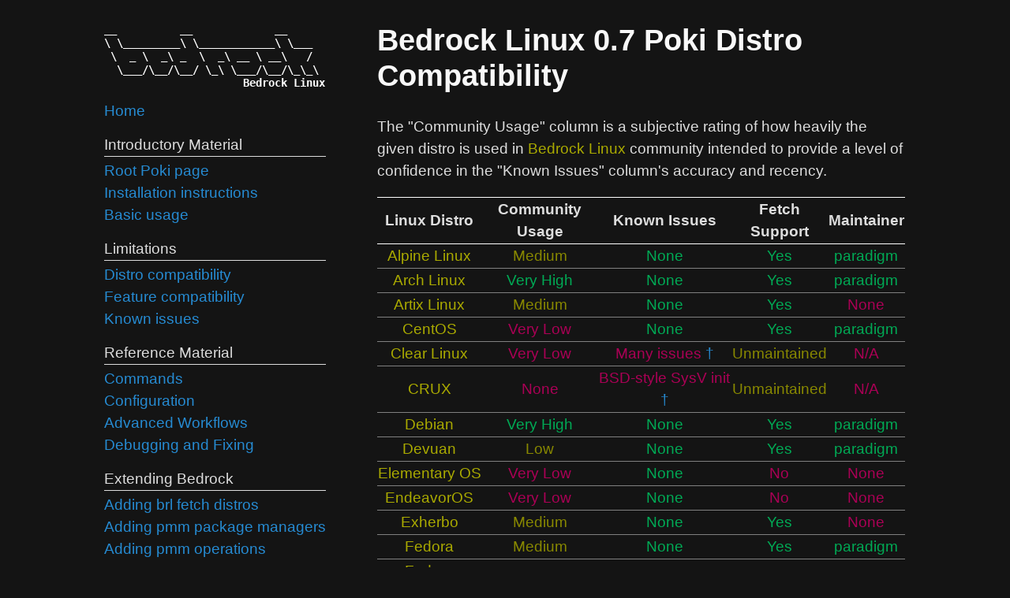

--- FILE ---
content_type: text/html
request_url: https://bedrocklinux.org/0.7/distro-compatibility.html
body_size: 3474
content:
<!doctype html>
<html lang=en>
<head>
<meta charset=utf-8>
<title>Bedrock Linux 0.7 Poki Distro Support</title>
<meta name=viewport content="width=device-width">
<link rel=alternate type=application/atom+xml title="Bedrock Linux Feed" href=./../atom.xml>
<link rel=stylesheet href=./../bedrock.css>
<link rel=icon href=./../favicon.png>
</head>
<body>
<header>
<h1 id=logo><a href=./../><pre>__          __             __
\ \_________\ \____________\ \___
 \  _ \  _\ _  \  _\ __ \ __\   /
  \___/\__/\__/ \_\ \___/\__/\_\_\
                      Bedrock Linux</pre>
</a></h1>
<ul id=nav>
<li><a href="../index.html">Home</a></li>
</ul>

<p>Introductory Material</p>

<ul id=nav>
<li><a href="index.html">Root Poki page</a></li>
<li><a href="installation-instructions.html">Installation instructions</a></li>
<li><a href="basic-usage.html">Basic usage</a></li>
</ul>

<p>Limitations</p>

<ul id=nav>
<li><a href="distro-compatibility.html">Distro compatibility</a></li>
<li><a href="feature-compatibility.html">Feature compatibility</a></li>
<li><a href="known-issues.html">Known issues</a></li>
</ul>

<p>Reference Material</p>

<ul id=nav>
<li><a href="commands.html">Commands</a></li>
<li><a href="configuration.html">Configuration</a></li>
<li><a href="workflows.html">Advanced Workflows</a></li>
<li><a href="debugging.html">Debugging and Fixing</a></li>
</ul>

<p>Extending Bedrock</p>

<ul id=nav>
<li><a href="extending.html#brl-fetch-new-distros">Adding brl fetch distros</a></li>
<li><a href="extending.html#pmm-new-package-managers">Adding pmm package managers</a></li>
<li><a href="extending.html#pmm-new-operations">Adding pmm operations</a></li>
</ul>

<p>Miscellaneous</p>

<ul id=nav>
<li><a href="beta-channel.html">Beta channel</a></li>
</ul>
<hr>
© <a href=/>Bedrock Linux</a> 2012-2026<br>
<a href="http://www.linuxfoundation.org/programs/legal/trademark/attribution">Linux® is a registered<br> trademark of Linus Torvalds</a>
</header>
<section>
<h1>Bedrock Linux 0.7 Poki Distro Compatibility</h1>

<p>The "Community Usage" column is a subjective rating of how heavily the given
distro is used in <span class="distro">Bedrock Linux</span> community intended to provide a level of
confidence in the "Known Issues" column's accuracy and recency.</p>

<p><table><tr>
<th>Linux Distro</th>
<th>Community Usage</th>
<th>Known Issues</th>
<th>Fetch Support</th>
<th>Maintainer</th>
</tr>
<tr>
<td align="center"><span class="distro">Alpine Linux</span></td>
<td align="center"><span class="warn">Medium</span></td>
<td align="center"><span class="okay">None</span></td>
<td align="center"><span class="okay">Yes</span></td>
<td align="center"><span class="okay">paradigm</span></td>
</tr>
<tr>
<td align="center"><span class="distro">Arch Linux</span></td>
<td align="center"><span class="okay">Very High</span></td>
<td align="center"><span class="okay">None</span></td>
<td align="center"><span class="okay">Yes</span></td>
<td align="center"><span class="okay">paradigm</span></td>
</tr>
<tr>
<td align="center"><span class="distro">Artix Linux</span></td>
<td align="center"><span class="warn">Medium</span></td>
<td align="center"><span class="okay">None</span></td>
<td align="center"><span class="okay">Yes</span></td>
<td align="center"><span class="alert">None</span></td>
</tr>
<tr>
<td align="center"><span class="distro">CentOS</span></td>
<td align="center"><span class="alert">Very Low</span></td>
<td align="center"><span class="okay">None</span></td>
<td align="center"><span class="okay">Yes</span></td>
<td align="center"><span class="okay">paradigm</span></td>
</tr>
<tr>
<td align="center"><span class="distro">Clear Linux</span></td>
<td align="center"><span class="alert">Very Low</span></td>
<td align="center"><span class="alert">Many issues</span> <a href="https://github.com/bedrocklinux/bedrocklinux-userland/issues/124">†</a></td>
<td align="center"><span class="warn">Unmaintained</span></td>
<td align="center"><span class="alert">N/A</span></td>
</tr>
<tr>
<td align="center"><span class="distro">CRUX</span></td>
<td align="center"><span class="alert">None</span></td>
<td align="center"><span class="alert">BSD-style SysV init</span> <a href="feature-compatibility.html#bsd-style-sysv">†</a></td>
<td align="center"><span class="warn">Unmaintained</span></td>
<td align="center"><span class="alert">N/A</span></td>
</tr>
<tr>
<td align="center"><span class="distro">Debian</span></td>
<td align="center"><span class="okay">Very High</span></td>
<td align="center"><span class="okay">None</span></td>
<td align="center"><span class="okay">Yes</span></td>
<td align="center"><span class="okay">paradigm</span></td>
</tr>
<tr>
<td align="center"><span class="distro">Devuan</span></td>
<td align="center"><span class="warn">Low</span></td>
<td align="center"><span class="okay">None</span></td>
<td align="center"><span class="okay">Yes</span></td>
<td align="center"><span class="okay">paradigm</span></td>
</tr>
<tr>
<td align="center"><span class="distro">Elementary OS</span></td>
<td align="center"><span class="alert">Very Low</span></td>
<td align="center"><span class="okay">None</span></td>
<td align="center"><span class="alert">No</span></td>
<td align="center"><span class="alert">None</span></td>
</tr>
<tr>
<td align="center"><span class="distro">EndeavorOS</span></td>
<td align="center"><span class="alert">Very Low</span></td>
<td align="center"><span class="okay">None</span></td>
<td align="center"><span class="alert">No</span></td>
<td align="center"><span class="alert">None</span></td>
</tr>
<tr>
<td align="center"><span class="distro">Exherbo</span></td>
<td align="center"><span class="warn">Medium</span></td>
<td align="center"><span class="okay">None</span></td>
<td align="center"><span class="okay">Yes</span></td>
<td align="center"><span class="alert">None</span></td>
</tr>
<tr>
<td align="center"><span class="distro">Fedora</span></td>
<td align="center"><span class="warn">Medium</span></td>
<td align="center"><span class="okay">None</span></td>
<td align="center"><span class="okay">Yes</span></td>
<td align="center"><span class="okay">paradigm</span></td>
</tr>
<tr>
<td align="center"><span class="distro">Fedora Silverblue</span></td>
<td align="center"><span class="alert">None</span></td>
<td align="center"><span class="alert">Read-only root</span> <a href="#silverblue">†</a></td>
<td align="center"><span class="alert">No</span></td>
<td align="center"><span class="alert">None</span></td>
</tr>
<tr>
<td align="center"><span class="distro">Gentoo Linux</span></td>
<td align="center"><span class="okay">High</span></td>
<td align="center"><span class="okay">None</span></td>
<td align="center"><span class="okay">Yes</span></td>
<td align="center"><span class="okay">paradigm</span></td>
</tr>
<tr>
<td align="center"><span class="distro">GoboLinux</span></td>
<td align="center"><span class="alert">None</span></td>
<td align="center"><span class="okay">None</span></td>
<td align="center"><span class="alert">No</span></td>
<td align="center"><span class="alert">None</span></td>
</tr>
<tr>
<td align="center"><span class="distro">GuixSD</span></td>
<td align="center"><span class="alert">None</span></td>
<td align="center"><span class="alert">many</span> <a href="#guix">†</a></td>
<td align="center"><span class="alert">No</span></td>
<td align="center"><span class="alert">None</span></td>
</tr>
<tr>
<td align="center"><span class="distro">KISS</span></td>
<td align="center"><span class="alert">Very Low</span></td>
<td align="center"><span class="alert">Escapes restriction</span> <a href="#kiss">†</a></td>
<td align="center"><span class="warn">Unmaintained</span></td>
<td align="center"><span class="alert">None</span></td>
</tr>
<tr>
<td align="center"><span class="distro">Linux Mint</span></td>
<td align="center"><span class="warn">Low</span></td>
<td align="center"><span class="okay">None</span></td>
<td align="center"><span class="alert">No</span></td>
<td align="center"><span class="alert">None</span></td>
</tr>
<tr>
<td align="center"><span class="distro">Manjaro</span></td>
<td align="center"><span class="alert">Very Low</span></td>
<td align="center"><span class="alert">pamac/octopi</span> <a href="feature-compatibility.html#pamac">†</a></td>
<td align="center"><span class="warn">Unmaintained</span></td>
<td align="center"><span class="alert">None</span></td>
</tr>
<tr>
<td align="center"><span class="distro">MX Linux</span></td>
<td align="center"><span class="alert">None</span></td>
<td align="center"><span class="alert">systemd-shim</span> <a href="feature-compatibility.html#systemd-shim">†</a></td>
<td align="center"><span class="alert">No</span></td>
<td align="center"><span class="alert">None</span></td>
</tr>
<tr>
<td align="center"><span class="distro">NixOS</span></td>
<td align="center"><span class="alert">Very Low</span></td>
<td align="center"><span class="alert">many</span> <a href="#nixos">†</a></td>
<td align="center"><span class="alert">No</span></td>
<td align="center"><span class="alert">None</span></td>
</tr>
<tr>
<td align="center"><span class="distro">OpenSUSE</span></td>
<td align="center"><span class="alert">Very Low</span></td>
<td align="center"><span class="alert">defaults to grub+btrfs</span> <a href="feature-compatibility.html#grub-btrfs-zfs">†</a></td>
<td align="center"><span class="alert">No</span></td>
<td align="center"><span class="alert">None</span></td>
</tr>
<tr>
<td align="center"><span class="distro">OpenWRT</span></td>
<td align="center"><span class="alert">Very Low</span></td>
<td align="center"><span class="okay">None</span></td>
<td align="center"><span class="warn">Unmaintained</span></td>
<td align="center"><span class="alert">None</span></td>
</tr>
<tr>
<td align="center"><span class="distro">Pop!_OS</span></td>
<td align="center"><span class="okay">High</span></td>
<td align="center"><span class="okay">None</span></td>
<td align="center"><span class="alert">No</span></td>
<td align="center"><span class="alert">None</span></td>
</tr>
<tr>
<td align="center"><span class="distro">QubesOS</span></td>
<td align="center"><span class="alert">None</span></td>
<td align="center"><span class="okay">None</span></td>
<td align="center"><span class="alert">No</span></td>
<td align="center"><span class="alert">None</span></td>
</tr>
<tr>
<td align="center"><span class="distro">Raspbian</span></td>
<td align="center"><span class="warn">Medium</span></td>
<td align="center"><span class="okay">None</span></td>
<td align="center"><span class="okay">Yes</span></td>
<td align="center"><span class="okay">paradigm</span></td>
</tr>
<tr>
<td align="center"><span class="distro">Slackware</span></td>
<td align="center"><span class="warn">Low</span></td>
<td align="center"><span class="alert">BSD-style SysV init</span> <a href="feature-compatibility.html#bsd-style-sysv">†</a></td>
<td align="center"><span class="warn">Unmaintained</span></td>
<td align="center"><span class="alert">None</span></td>
</tr>
<tr>
<td align="center"><span class="distro">Solus</span></td>
<td align="center"><span class="alert">Very Low</span></td>
<td align="center"><span class="alert">stateless</span> <a href="#solus">†</a></td>
<td align="center"><span class="warn">Unmaintained</span></td>
<td align="center"><span class="alert">None</span></td>
</tr>
<tr>
<td align="center"><span class="distro">Ubuntu</span></td>
<td align="center"><span class="okay">Very High</span></td>
<td align="center"><span class="okay">None</span></td>
<td align="center"><span class="okay">Yes</span></td>
<td align="center"><span class="okay">paradigm</span></td>
</tr>
<tr>
<td align="center"><span class="distro">Void Linux</span></td>
<td align="center"><span class="okay">Very High</span></td>
<td align="center"><span class="okay">None</span></td>
<td align="center"><span class="okay">Yes</span></td>
<td align="center"><span class="okay">paradigm</span></td>
</tr>
</table>

<h2 id="nixos">NixOS</h2>

<p>One effort to add <code>brl fetch</code> support involved bootstrapping via the
stand-alone <code>Nix</code> package manager, which itself was installed via
<code>https://nixos.org/nix/install</code>.  However, <code>Nix</code> apparently disliked running in
the limited <code>brl fetch</code> environment.  This might be related to Nix sandboxing
efforts.  More investigation is needed.</p>

<p><code>Nix</code> requires a runtime daemon.  Proper support for <span class="distro">NixOS</span> might require <code>brl
enable</code> support for pre/post enable hooks to launch the daemon when the
<code class="keyword">stratum</code> is <code class="keyword">enabled</code>.</p>

<p>It is unclear if <span class="distro">NixOS</span> design assumptions will result in it becoming upset at
non-local components, such as <code>/etc</code> files, changing out from under it.</p>

<h2 id="solus">Solus</h2>

<p><span class="distro">Solus</span>'s "stateless" concept means it does not create various files in
<code>/etc</code> <span class="distro">Bedrock</span> expects.  This might be done to avoid fighting with users
over <code>/etc</code> file changes.</p>

<p><span class="distro">Solus</span> <em>does</em> provide default versions of these files, but outside of
<code>/etc</code>.  The expectation might be that the user copies them over at their
whim.</p>

<p>This is likely removable with adequate effort.  <span class="distro">Bedrock</span> could be configured
to understand this concept via <code>bedrock.conf</code> lists of stateless copy
locations.  If the required file is missing but another location has it,
<span class="distro">Bedrock</span> would then copy it over when <code class="keyword">enabling</code> the <code class="keyword">stratum</code>.</p>

<p><span class="distro">Clear Linux</span> also calls itself "stateless."  Efforts here should be tested
against <span class="distro">Clear</span> as well.</p>

<h2 id="kiss">KISS</h2>

<p>KISS Linux's package manager, <code>kiss</code>, detects available executables on-the-fly
rather than via its own dependency and package availability management.
Consequently, it must be restricted to avoid accidentally jumping across
strata.  As of 0.7.16, Bedrock's default/recommended configuration restricts
<code>kiss</code>.</p>

<p><code>kiss</code> may call <code>sudo</code> under-the-hood.  At the time of writing, using <code>sudo</code> on
Bedrock escapes restriction, as using <code>sudo</code> resets the <code>$PATH</code> without
conditionally checking if the new <code>$PATH</code> should be restricted or not.  This
may result in Bedrock-specific error messages when using <code>kiss</code>.</p>

<p>To properly support KISS Linux, Bedrock's <code>sudo</code> restriction escape hole should
be resolved.</p>

<h2 id="silverblue">Fedora Silverblue</h2>

<p>Fedora Silverblue uses a read-only root by default, which keeps the hijack
installer from being able to do things like extract <code>/bedrock</code> onto the root
directory.  Investigation needs to be done to understand the ramifications of
simply remounting the root directory read-write for the duration of the
install.  Silverblue's non-traditional nature will likely raise other issues as
well.</p>

<h2 id="guix">GuixSD</h2>

<p>Guix is similar to NixOS, but the init in here is not <code>systemd</code>, but <code>shepherd</code>
which gave hope about having NixOS-like configuration of systems on non-systemd distros.
Sadly, <code>hijack</code> process is not working, because of design assumptions of Guix.
Neither did an attempt to use <code>Guix</code> binaries to fetch what's needed.
More investigation is needed.</p>
</section>


--- FILE ---
content_type: text/css
request_url: https://bedrocklinux.org/bedrock.css
body_size: 5317
content:
@font-face{
	font-family:'Open Sans';
	font-style:normal;
	font-weight:700;
	src:local("Open Sans Bold"),local("OpenSans-Bold"),url(http://themes.googleusercontent.com/static/fonts/opensans/v6/k3k702ZOKiLJc3WVjuplzHhCUOGz7vYGh680lGh-uXM.woff) format("woff")
}
@font-face{
	font-family:'Open Sans';
	font-style:italic;
	font-weight:400;
	src:local("Open Sans Italic"),local("OpenSans-Italic"),url(http://themes.googleusercontent.com/static/fonts/opensans/v6/xjAJXh38I15wypJXxuGMBobN6UDyHWBl620a-IRfuBk.woff) format("woff")
}
@font-face{
	font-family:'Open Sans';
	font-style:normal;
	font-weight:400;
	src:local("Open Sans"),local("OpenSans"),url(http://themes.googleusercontent.com/static/fonts/opensans/v6/cJZKeOuBrn4kERxqtaUH3T8E0i7KZn-EPnyo3HZu7kw.woff) format("woff")
}
@font-face{
	font-family:'Ubuntu Mono';
	font-style:normal;
	font-weight:400;
	src:local("Ubuntu Mono"),local("UbuntuMono-Regular"),url(http://themes.googleusercontent.com/static/fonts/ubuntumono/v3/ViZhet7Ak-LRXZMXzuAfkYbN6UDyHWBl620a-IRfuBk.woff) format("woff")
}
html{
	background:#141414;
	font-family:'Open Sans', sans-serif;
	-webkit-text-size-adjust:100%;
	-ms-text-size-adjust:100%;
	padding-bottom: 3px
}
img{
	max-width:100%;
	border-radius:3px
}

/* Selection colors */
::-moz-selection {
	color: black;
	background-color: rgba(255,255,255,0.99);
}

::selection {
	color: black;
	background-color: rgba(255,255,255,0.99);
}

a:link,a:visited{
	color:#268bd2;
	text-decoration:none
}
a:focus{
	color:#ddd;
	outline:thin dotted
}
a:hover,a:active{
	color:#ddd;
	outline:0
}
h1,h2,h3,h4,h5,h6{
	color:#f8f8f8;
	line-height:1.2;
	text-shadow:1px 1px 0 rgba(0,0,0,0.1)
}
h1{
	margin:1.07em 0 1.5rem;
	font-size:2rem
}
h2{
	margin: 1.33em 0 0.1em;
	font-size:1.5rem;
	border-bottom: 1px solid #ddd;
}
h3{
	margin:1.8em 0 1.2rem;
	font-size:1.333rem
}
h4{
	margin:2.15em 0 1.1rem;
	font-size:1.0rem
}
/* I don't like extra margin on ul,ol */
/*p,ul,ol{*/
p{
	margin:0 0 1rem 0
}
p,ul,ol{
	padding:0;
}
ul ul,ol ol{
	padding:0 0 0 1.5rem
}
time{
	font-style:italic;
	color:#aaa
}
abbr[title]{
	border-bottom:1px dotted #aaa;
	font-size:0.938em;
	line-height:0
}
b,strong{
	color:#c4c4c4;
	font-weight:700
}
code,kbd,pre,samp{
	/*color:#c4c4c4;*/
	color:#00aa55;
	/*background:#e9e9e9;*/
	font-family:'Ubuntu Mono', monospace, serif;
	line-height:0
}
pre{
	border-radius:3px;
	line-height:1.5rem;
	padding:0 1.5rem;
	margin:1.5rem -1.5rem
}
body{
	color:#ddd;
	max-width:33rem;
	padding:0 1.5rem;
	margin:0 auto;
	line-height:1.5rem
}
header p {
	border-bottom: 1px solid #ddd;
}
#nav{
	list-style:none;
	margin: -15px 0 15px 0;
}
#logo{
	margin:1.5rem 0;
	font-size:0.75rem
}
#logo>a>pre{
	font-family:monospace, serif;
	line-height:1.2;
	background:none;
	color:#fff
}
@media only screen and (max-width: 30em){
	html{
		font-size:0.938rem
	}
}
@media only screen and (min-width: 60em){
	html{
		font-size:1.063rem
	}
	body{
		max-width:53.4rem
	}
	header,footer{
		max-width:33%;
		float:left;
		position:fixed
	}
	footer{
		bottom: -14px;
	}
	section{
		width:66%;
		float:right
	}
	h1:first-child{
		margin-top:1.5rem
	}
}

header{
	height: 100%;
	overflow: auto;
	overflow-x: hidden;
}

@media only screen and (min-width: 80em){
	html{
		font-size:1.188rem
	}
}

small{
	color: #999;
}
code.keyword{
	color: #f0f;
}
pre.cmd:before{
	content: "$ ";
}
pre.rcmd{
	color:#aa0055;
}
pre.rcmd:before{
	content: "# ";
}
code.rcmd{
	color:#aa0055;
}
code.changethis{
	color:#888800;
}
code.changethis:before{
	content: "<"
}
code.changethis:after{
	content: ">"
}
ul.cmd{
	list-style-type:none;
	font-family:'Ubuntu Mono', monospace, serif;
	color:#00aa55;
}
ul.cmd li:before{
	content: "$ ";
}
ul.rcmd{
	list-style-type:none;
	font-family:'Ubuntu Mono', monospace, serif;
	color:#aa0055;
}
ul.rcmd li:before{
	content: "# ";
}
.okay{
	color: #00aa55;
}
.warn{
	color: #888800;
}
.alert{
	color: #aa0055;
}
.distro{
	color: #aaaa00;
}
.comment{
	color: #888888;
}

/* issues stuff - thanks Phr33d0m! */

table {
	width: 100%;
	border-collapse: collapse;
}
th {
	border-top: 1px solid white;
	border-bottom: 1px solid white;
}
td {
	border-bottom: 1px solid gray;
}
div.description {
	margin-top: 20px;
}
div.description p {
	background-color: #0C2D45;
	padding: 10px;
}
td.attrname {
	color: #bdbdbd;
	padding-right: 40px;
}
td.attrname, .log td.date, .log td.person {
	width: 1%;
	white-space: nowrap;
}
.log td {
	padding: 0 7px 1px 7px;
}
.log td.logcomment {
	background-color: #1F1F1F;
	padding: 5px 10px;
}
.log tr.odd-row, .log tr.even-row {
	background-color: #545454;
}
.progress-meter {
	border: 2px solid #03af00;
}
.progress-meter-done {
	background-color: #03af00;
}
.progress-meter-undone {
	background-color: #ddd;
}
/* non-related issues stuff */
div.main h1 {
	text-align: center;
}
div.footer {
	margin-top: 20px;
}

/* scrollbar improvements - thanks Bobbbay */

/* Firefox slim + colors, webkit is not supported */
* {
	scrollbar-width: thin;
	scrollbar-color: #888 #141414;
}

/* Width */
::-webkit-scrollbar {
	width: 8px;
}

/* Track */
::-webkit-scrollbar-track {
	background: #141414;
}

/* Handle */
::-webkit-scrollbar-thumb {
	background: #888;
}

/* Handle on hover */
::-webkit-scrollbar-thumb:hover {
	background: #555;
}

@media (max-width: 700px) {
	/* Mobile width */
	::-webkit-scrollbar {
		width: 5px;
	}
}
